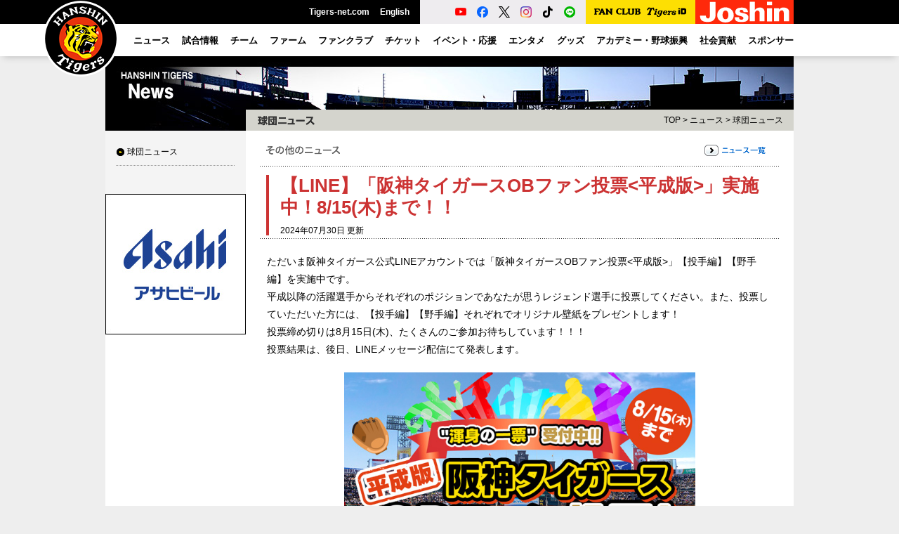

--- FILE ---
content_type: text/html
request_url: http://hanshintigers.jp/news/topics/info_9487.html
body_size: 8005
content:
<!DOCTYPE html PUBLIC "-//W3C//DTD XHTML 1.0 Transitional//EN" "http://www.w3.org/TR/xhtml1/DTD/xhtml1-transitional.dtd">
<html xmlns="http://www.w3.org/1999/xhtml" xml:lang="ja" lang="ja">
<head>
 <meta http-equiv="Content-Type" content="text/html; charset=utf-8" />
 <meta http-equiv="Content-Style-Type" content="text/css" />
 <meta http-equiv="Content-Script-Type" content="text/javascript" />
 <meta http-equiv="imagetoolbar" content="no" />
 <meta name="robots" content="all" />
 <meta name="copyright" content="(C) HANSHIN Tigers." />
 <meta name="keywords" content="プロ野球,球団,野球,球場,チケット,メッシュジャージ,ナンバージャージ,メガホン,トラッキー,ユニホーム,虎,甲子園" />
 <meta name="description" content="阪神タイガースの球団オフィシャルサイト。試合速報や選手名鑑、チケット情報、グッズの販売など。" />
 <title>【LINE】「阪神タイガースOBファン投票」実施中！8/15(木)まで！！｜球団ニュース｜ニュース｜阪神タイガース公式サイト</title>
 <script type="text/javascript" src="/common/js/jquery.js"></script>
 <script type="text/javascript" src="/common/js/jquery.tools.js"></script>
 <script type="text/javascript" src="/common/js/common.js"></script>
 <script type="text/javascript" src="/common/js/swfobject.js"></script>
 <script type="text/javascript" src="/common/js/news.js"></script>
 <link rel="stylesheet" type="text/css" media="all" href="/common/css/news.css" />
 <script type="text/javascript" src="/common/js/ga.js"></script>
</head>

<body id="news" class="topics">
<a name="top" id="top"></a>
<div id="layout"><div class="bg-wrap"><!--LAYOUT-->
<!-- Google Tag Manager (noscript) -->
<noscript><iframe src="https://www.googletagmanager.com/ns.html?id=GTM-TWJTTX"
height="0" width="0" style="display:none;visibility:hidden"></iframe></noscript>
<!-- End Google Tag Manager (noscript) -->

<div id="header" class="p-header">
    <!--HEADER-->
    <div class="p-header-menu">
        <h1 class="p-header-menu__logo"><a href="https://hanshintigers.jp/"><img src="/img/2025/header/logo_marutora.png" alt="タイガースロゴ" width="110" height="110"></a></h1>
        <ul class="p-header-menu__other">
            <li><a href="https://hanshintigers.jp/home/tigersnet/">Tigers-net.com</a></li>
            <li><a href="https://hanshintigers.jp/en/">English</a></li>
        </ul>
        <ul class="p-header-menu__sns">
            <li><a href="https://www.youtube.com/channel/UCqm35j3ustKFyXQVnX5tlXw" target="_blank"><img src="/img/2025/header/icon_youtube.png" alt="YouTube球団公式アカウント"></a></li>
            <li><a href="https://www.facebook.com/tigersdreamlink" target="_blank"><img src="/img/2025/header/icon_facebook.png" alt="Facebook球団公式アカウント"></a></li>
            <li><a href="https://x.com/tigersdreamlink" target="_blank"><img src="/img/2025/header/icon_x.png" alt="X球団公式アカウント"></a></li>
            <li><a href="https://www.instagram.com/hanshintigers_official/" target="_blank"><img src="/img/2025/header/icon_instagram.png" alt="Instagram球団公式アカウント"></a></li>
            <li><a href="https://www.tiktok.com/@hanshintigers_officialPR" target="_blank"><img src="/img/2025/header/icon_tiktok.png" alt="TikTok球団公式アカウント"></a></li>
            <li><a href="https://page.line.me/hanshintigers" target="_blank"><img src="/img/2025/header/icon_line.png" alt="LINE球団公式アカウント"></a></li>
        </ul>
        <div class="p-header-menu__fcid"><a href="https://id.hanshintigers.jp/system/"><img src="/img/2025/header/logo_fc_id.png" alt="Tigers FAN CLUB Tigers ID"></a></div>
        <div class="p-header-menu__joshin"><a href="https://shop.joshin.co.jp/" target="_blank" data-gtm-click="banner_header_joshin"><img src="/img/2025/header/joshin.gif" alt="Joshin" width="140" height="34" /></a></div>
    </div>
    <div class="p-header-global-wrapper">
        <span class="p-header-global-background js-menu-bg"></span>
        <div class="p-header-global-inner">
            <!--GN-->
            <ul class="p-header-global" id="gn">
                <li class="p-header-global__menu"><a href="https://hanshintigers.jp/news/topics/all/"><span>ニュース</span></a></li>
                <li class="p-header-global__menu js-perent-menu"><a href="https://hanshintigers.jp/game/"><span>試合情報</span></a>
                    <div class="p-header-global__menu__wrapper">
                        <div class="p-header-global__menu__inner">
                            <div class="p-header-global__menu__thumbnail">
                                <a href="https://hanshintigers.jp/game/schedule/"><img src="/img/2025/header/menu_game.jpg" alt="一軍試合日程"><span>一軍試合日程</span></a>
                            </div>
                            <ul class="p-header-global__menu__block p-header-global__submenu">
                                <li><a href="https://hanshintigers.jp/game/schedule/">一軍試合日程</a></li>
                                <li><span href="https://score.hanshintigers.jp/game/score/">一軍試合速報</span></li>
                                <li><span href="https://hanshintigers.jp/game/regist/">一軍登録選手</span></li>
                                <li><span href="https://hanshintigers.jp/game/standings/">順位表</span></li>
                                <li><span href="https://hanshintigers.jp/game/other/">他球場経過</span></li>
                                <li><a href="https://hanshintigers.jp/news/media/">放送予定</a></li>
                                <li><span href="https://hanshintigers.jp/game/sakinori/">先乗り情報局</span></li>
                                <li><span href="https://hanshintigers.jp/entertainment/download/pockecal.html">ポケットカレンダー</span></li>
                            </ul>
                            <div class="p-header-global__menu__block--wide">
                                <p class="p-header-global__menu__heading">球場案内</p>
                                <ul class="p-header-global__submenu">
                                    <li><a href="https://hanshintigers.jp/ticket/stadium/koshien.html">阪神甲子園球場</a></li>
                                    <li><a href="https://hanshintigers.jp/ticket/stadium/kyocera.html">京セラドーム大阪</a></li>
                                    <li><a href="https://zerocarbon-bp.hanshin.co.jp/" target="_blank">日鉄鋼板 ＳＧＬスタジアム 尼崎</a></li>
                                </ul>
                            </div>
                        </div>
                    </div>
                </li>
                <li class="p-header-global__menu js-perent-menu"><a href="https://hanshintigers.jp/data/"><span>チーム</span></a>
                    <div class="p-header-global__menu__wrapper">
                        <div class="p-header-global__menu__inner">
                            <div class="p-header-global__menu__thumbnail">
                                <a href="https://hanshintigers.jp/data/player/"><img src="/img/2025/header/menu_team.jpg" alt="選手プロフィール"><span>選手プロフィール</span></a>
                            </div>
                            <ul class="p-header-global__menu__block p-header-global__submenu">
                                <li><a href="https://hanshintigers.jp/data/player/">選手プロフィール</a></li>
                                <li><a href="https://hanshintigers.jp/data/staff/">監督・コーチプロフィール</a></li>
                                <li><a href="https://hanshintigers.jp/data/info/">チームスローガン</a></li>
                                <li><span href="https://hanshintigers.jp/game/stats_team/bat27.html">チーム投打成績</span></li>
                                <li><span href="https://hanshintigers.jp/game/stats_league/bat27.html">セ・リーグ投打成績</span></li>
                                <li><span href="https://hanshintigers.jp/data/record/">記録カウントダウン</span></li>
                                <li><a href="https://hanshintigers.jp/data/draft/">ドラフト</a></li>
                                <li><a href="https://hanshintigers.jp/data/resign/">契約更改</a></li>
                            </ul>
                            <ul class="p-header-global__menu__block p-header-global__submenu">
                                <li><a href="https://hanshintigers.jp/news/camp2025/">春季キャンプ</a></li>
                                <li><a href="https://hanshintigers.jp/news/autumn_camp2025/">秋季キャンプ</a></li>
                                <li><a href="https://hanshintigers.jp/data/history/">タイガースヒストリー</a></li>
                                <li><a href="https://hanshintigers.jp/data/uniform/">ユニフォーム物語</a></li>
                            </ul>
                        </div>
                    </div>
                </li>
                <li class="p-header-global__menu"><a href="https://zerocarbon-bp.hanshin.co.jp/" target="_blank"><span>ファーム</span></a></li>
                <li class="p-header-global__menu js-perent-menu"><a href="https://hanshintigers.jp/fanclub/"><span>ファンクラブ</span></a>
                    <div class="p-header-global__menu__wrapper">
                        <div class="p-header-global__menu__inner">
                            <div class="p-header-global__menu__thumbnail">
                                <a href="https://hanshintigers.jp/fanclub/ticket/"><img src="/img/2025/header/menu_fanclub.jpg" alt="チケット購入"><span>チケット購入</span></a>
                            </div>
                            <ul class="p-header-global__menu__block p-header-global__submenu">
                                <li><a href="https://hanshintigers.jp/fanclub/join/">2026年度ファンクラブ入会</a></li>
                                <li><a href="https://hanshintigers.jp/fanclub/topics/">ニュース</a></li>
                                <li><a href="https://hanshintigers.jp/fanclub/goods/">グッズ販売</a></li>
                                <li><a href="https://hanshintigers.jp/fanclub/torapo/exchange.html">虎ポイントアイテム交換</a></li>
                                <li><a href="https://hanshintigers.jp/fanclub/ticket/">チケット購入</a></li>
                                <li><a href="https://hanshintigers.jp/fanclub/event/cheer_2025.html">応援デー</a></li>
                                <!--<li><a href="https://hanshintigers.jp/fanclub/event/presentsday.html">プレゼントデー</a></li>
                                <li><a href="https://tigersfanclub.jp/rd/551/">TORACOスペシャルデー</a></li>-->
                            </ul>
                            <ul class="p-header-global__menu__block p-header-global__submenu">
                                <li><a href="https://hanshintigers.jp/fanclub/event/practice_2025.html">練習見学会&amp;記念撮影会</a></li>
                                <li><a href="https://hanshintigers.jp/fanclub/event/kids_index.html">KIDSイベント</a></li>
                                <li><a href="https://hanshintigers.jp/fanclub/join/2026/family/">2026年度ファミリー申請</a></li>
                                <li><a href="https://hanshintigers.jp/fanclub/agreement/">会員規約</a></li>
                            </ul>
                        </div>
                    </div>
                </li>
                <li class="p-header-global__menu js-perent-menu"><a href="https://hanshintigers.jp/ticket/"><span>チケット</span></a>
                    <div class="p-header-global__menu__wrapper">
                        <div class="p-header-global__menu__inner">
                            <div class="p-header-global__menu__thumbnail">
                                <a href="https://hanshintigers.jp/ticket/"><img src="/img/2025/header/menu_ticket.jpg" alt="チケット情報"><span>チケット情報</span></a>
                            </div>
                            <div class="p-header-global__menu__block--wide">
                                <p class="p-header-global__menu__heading"><a href="https://hanshintigers.jp/ticket/">チケット情報</a></p>
                                <ul class="p-header-global__menu__block p-header-global__submenu">
                                    <li><a href="https://hanshintigers.jp/ticket/price.html">料金表</a></li>
                                    <li><span href="https://hanshintigers.jp/ticket/#ticket_area">空席情報</span></li>
                                </ul>
                                <p class="p-header-global__menu__heading">チケット購入</p>
                                <ul class="p-header-global__submenu">
                                    <!--<li><a href="https://hanshintigers.jp/ticket/postseason/">阪神甲子園球場（クライマックスシリーズ）</a></li>-->
                                    <li><span href="https://hanshintigers.jp/rd/5405/">阪神甲子園球場（公式戦）</span></li>
                                    <li><span href="https://hanshintigers.jp/rd/5406/">京セラドーム大阪（公式戦）</span></li>
                                    <li><a href="https://hanshintigers.jp/rd/5403/">阪神甲子園球場（オープン戦）</a></li>
                                    <li><a href="https://hanshintigers.jp/rd/5404/">京セラドーム大阪（オープン戦）</a></li>
                                </ul>
                            </div>
                            <ul class="p-header-global__menu__block--wide p-header-global__submenu">
                                <li><span href="https://hanshintigers.jp/ticket/regular/kurashiki/">倉敷マスカットスタジアム</span></li>
                                <li><span href="https://zerocarbon-bp.hanshin.co.jp/ticket/" target="_blank">日鉄鋼板 ＳＧＬスタジアム 尼崎</span></li>
                                <li><a href="https://hanshintigers.jp/ticket/group/plan/">団体入場券</a></li>
                                <li><a href="https://koshien.hanshin.co.jp/reserve/" target="_blank">年間予約席</a></li>
                                <li><a href="https://hanshintigers.jp/ticket/event/season-ticket2026/">京セラドーム大阪シーズンチケット</a></li>
                            </ul>
                        </div>
                    </div>
                </li>
                <li class="p-header-global__menu js-perent-menu"><a href="https://hanshintigers.jp/event/"><span>イベント・応援</span></a>
                    <div class="p-header-global__menu__wrapper">
                        <div class="p-header-global__menu__inner">
                            <div class="p-header-global__menu__thumbnail">
                                <a href="https://hanshintigers.jp/event/"><img src="/img/2025/header/menu_event.jpg" alt="イベント日程"><span>イベント日程</span></a>
                            </div>
                            <div class="p-header-global__menu__block">
                                <p class="p-header-global__menu__heading"><a href="https://hanshintigers.jp/event/">イベント日程</a></p>
                                <ul class="p-header-global__submenu">
                                    <li><span href="https://hanshintigers.jp//event/game/b-luck_dynamite2025/">TIGERS B-LUCK DYNAMITE SERIES</span></li>
                                    <li><span href="https://hanshintigers.jp/event/game/ultra2025/">ウル虎の夏</span></li>
                                    <li><span href="https://hanshintigers.jp/toraco/">TORACO</span></li>
                                    <li><a href="https://hanshintigers.jp/home/fankan/">ファン感謝デー</a></li>
                                    <li><span href="https://hanshintigers.jp/lp/event_family_with_tigers2025/">Family with Tigers</span></li>
                                    <li><span href="https://hanshintigers.jp/lp/player_quiz/">タイガース選手クイズ</span></li>
                                </ul>
                            </div>
                            <ul class="p-header-global__menu__block p-header-global__submenu">
                                <li><a href="https://hanshintigers.jp/game/manner/">観戦マナー</a></li>
                                <li><a href="https://hanshintigers.jp/data/march/">ヒッティングマーチ</a></li>
                                <li><a href="https://hanshintigers.jp/data/themesong/">選手登場曲</a></li>
                                <li><a href="https://hanshintigers.jp/entertainment/mascot/">マスコット紹介</a></li>
                                <li><a href="https://hanshintigers.jp/entertainment/girls/">TigersGirls</a></li>
                            </ul>

                        </div>
                    </div>
                </li>
                <li class="p-header-global__menu js-perent-menu"><a href="https://hanshintigers.jp/entertainment/"><span>エンタメ</span></a>
                    <div class="p-header-global__menu__wrapper">
                        <div class="p-header-global__menu__inner">
                            <div class="p-header-global__menu__thumbnail">
                                <a href="https://hanshintigers.jp/entertainment/photo/2025/"><img src="/img/2025/header/menu_entertainment.jpg" alt="ゲームフォト"><span>ゲームフォト</span></a>
                            </div>
                            <ul class="p-header-global__menu__block p-header-global__submenu">
                                <li><a href="https://hanshintigers.jp/entertainment/photo/2025/">ゲームフォト</a></li>
                                <li><a href="https://hanshintigers.jp/home/toratele/">虎テレ</a></li>
                                <li><a href="https://hanshintigers.jp/home/mobile/">モバイルサイト</a></li>
                                <li><a href="https://hanshintigers.jp/entertainment/column/kodama/">マンスリーコラム「虎魂」</a></li>
                                <li><a href="https://toratown.hanshintigers.jp/" target="_blank">虎タウン</a></li>
                                <li><a href="https://hanshintigers.jp/entertainment/download/">壁紙ダウンロード</a></li>
                            </ul>
                        </div>
                    </div>
                </li>
                <li class="p-header-global__menu js-perent-menu"><a href="https://hanshintigers.jp/goods/"><span>グッズ</span></a>
                    <div class="p-header-global__menu__wrapper">
                        <div class="p-header-global__menu__inner">
                            <div class="p-header-global__menu__thumbnail">
                                <a href="https://hanshintigers.jp/goods/tshop/"><img src="/img/2025/header/menu_goods.jpg" alt="T-SHOP(オンラインショップ)"><span>T-SHOP(オンラインショップ)</span></a>
                            </div>
                            <ul class="p-header-global__menu__block--wide p-header-global__submenu">
                                <li><a href="https://hanshintigers.jp/goods/tshop/">T-SHOP(オンラインショップ)</a></li>
                                <li><a href="https://hanshintigers.jp/goods/alps/">タイガースチームショップアルプス</a></li>
                                <li><a href="https://hanshintigers.jp/goods/dugout/">ファンショップダグアウト</a></li>
                                <li><a href="https://hanshintigers.jp/goods/clubhouse/">チームショップクラブハウス</a></li>
                                <li><a href="https://hanshintigers.jp/goods/base/">ファンショップベース</a></li>
                                <li><a href="https://hanshintigers.jp/goods/shop/">阪神タイガースショップ</a></li>
                            </ul>
                            <ul class="p-header-global__menu__block p-header-global__submenu">
                                <li><a href="https://hanshintigers.jp/home/torapo/">虎ポイント</a></li>
                                <li><a href="https://hanshintigers.jp/goods/licensee/">ライセンシー募集</a></li>
                                <li><span href="https://shop.hanshintigers.jp/ec/shop/sttc/licencegoods/index.html" target="_blank">ライセンス商品紹介</span></li>
                            </ul>
                        </div>
                    </div>
                </li>
                <li class="p-header-global__menu js-perent-menu"><a href="https://hanshintigers.jp/academy/"><span>アカデミー・野球振興</span></a>
                    <div class="p-header-global__menu__wrapper">
                        <div class="p-header-global__menu__inner">
                            <div class="p-header-global__menu__thumbnail">
                                <a href="https://hanshintigers.jp/academy/"><img src="/img/2025/header/menu_academy.jpg" alt="アカデミー"><span>アカデミー</span></a>
                            </div>
                            <div class="p-header-global__menu__block">
                                <p class="p-header-global__menu__heading"><a href="https://hanshintigers.jp/academy/">アカデミー</a></p>
                                <ul class="p-header-global__submenu">
                                    <li><a href="https://hanshintigers.jp/academy/baseball_school/">ベースボールスクール</a></li>
                                    <li><a href="https://hanshintigers.jp/academy/dance_school/">ダンススクール</a></li>
                                    <li><a href="https://hanshintigers.jp/academy/online_baseball_school/">ムービーレッスン</a></li>
                                </ul>
                            </div>
                            <div class="p-header-global__menu__block--wide">
                                <p class="p-header-global__menu__heading"><a href="https://hanshintigers.jp/promotion/">野球振興</a></p>
                                <ul class="p-header-global__submenu">
                                    <li><a href="https://hanshintigers.jp/data/hanshintigers_women/">阪神タイガース Women（女子硬式）</a></li>
                                    <li><a href="https://hanshintigers.jp/community/promotion/junior/">阪神タイガースジュニアチーム（小学生軟式）</a></li>
                                    <li><a href="https://hanshintigers.jp/community/tigers-cup/">タイガースカップ（中学生硬式）</a></li>
                                    <li><a href="https://hanshintigers.jp/promotion/guest_teacher/">ゲストティーチャー（小学生）</a></li>
                                    <li><a href="https://hanshintigers.jp/promotion/ipbl/">独立リーグとの交流（地域振興）</a></li>
                                    <li><span href="https://hanshintigers.jp/promotion/camp/">春・秋キャンプ　ファーム地方試合</span></li>
                                    <li><a href="https://hanshintigers.jp/promotion/visit/">幼稚園・保育所訪問</a></li>
                                </ul>
                            </div>
                        </div>
                    </div>

                </li>
                <li class="p-header-global__menu js-perent-menu"><a href="https://hanshintigers.jp/community/"><span>社会貢献</span></a>

                    <div class="p-header-global__menu__wrapper">
                        <div class="p-header-global__menu__inner">
                            <div class="p-header-global__menu__thumbnail">
                                <a href="https://hanshintigers.jp/community/society/"><img src="/img/2025/header/menu_community.jpg" alt="社会貢献活動報告"><span>社会貢献活動報告</span></a>
                            </div>
                            <div class="p-header-global__menu__block">
                                <p class="p-header-global__menu__heading"><a href="https://hanshintigers.jp/community/">社会貢献活動</a></p>
                                <ul class="p-header-global__submenu">
                                    <li><a href="https://hanshintigers.jp/community/wakabayashi/">若林忠志賞</a></li>
                                    <li><a href="https://hanshintigers.jp/community/charity/">チャリティー活動</a></li>
                                    <li><a href="https://hanshintigers.jp/community/donation/">選手による寄付・寄贈</a></li>
                                    <li><a href="https://hanshintigers.jp/community/baseball_invite/">少年少女野球招待</a></li>
                                </ul>
                            </div>

                        </div>
                    </div>
                </li>
                <li class="p-header-global__menu js-perent-menu"><a href="https://hanshintigers.jp/home/sponsor/"><span>スポンサー</span></a>


                    <div class="p-header-global__menu__wrapper">
                        <div class="p-header-global__menu__inner">
                            <div class="p-header-global__menu__thumbnail">
                                <a href="https://hanshintigers.jp/home/sponsor/"><img src="/img/2025/header/menu_sponsor.jpg" alt="オフィシャルスポンサー"><span>オフィシャルスポンサー</span></a>
                            </div>
                            <ul class="p-header-global__menu__block p-header-global__submenu">
                                <li><a href="https://hanshintigers.jp/home/sponsor/farm.html">ファームスポンサー</a></li>
                                <li><a href="https://hanshintigers.jp/data/hanshintigers_women/">Womenスポンサー</a></li>
                                <li><span href="https://hanshintigers.jp/home/sponsor/society.html">社会貢献スポンサー</span></li>
                                <li><a href="https://hanshintigers.jp/promotion/">野球振興スポンサー</a></li>
                            </ul>
                            <ul class="p-header-global__menu__block p-header-global__submenu">
                                <li><a href="https://hanshintigers.jp/home/sponsor/">オフィシャルスポンサー</a></li>
                                <li><a href="https://hanshintigers.jp/home/sponsor/partner.html">パートナー一覧</a></li>
                                <li><a href="https://hanshintigers.jp/home/sponsor/supported.html">冠試合</a></li>
                                <li><a href="https://hanshintigers.jp/home/sponsor/presented.html">公式戦賞品提供</a></li>
                                <li><a href="https://hanshintigers.jp/home/sponsor/campaign.html">キャンペーン</a></li>
                            </ul>
                            <!-- <div class="p-header-global__menu__block">
                                <p class="p-header-global__menu__heading">イベントスポンサー</p>
                                <ul class="p-header-global__submenu">
                                    <li><a href="https://hanshintigers.jp/90th/#legends-day">Tigers Legends Day</a></li>
                                    <li><span href="">ウル虎の夏2025</span></li>
                                    <li><span href="">TIGERS B-LUCK DYNAMITE SERIES</span></li>
                                </ul>
                            </div> -->
                        </div>
                    </div>
                </li>
            </ul>
            <!--GN-->
        </div>
        <!--HEADER-->
    </div>
</div>

 <div id="container"><div class="wrap"><!--CONTAINER-->
  <h2 class="ct">ニュース</h2>
  <div id="side"><!--SIDE-->
   <div id="ln"><!--LN-->
    <ul>
     <li id="ln_topics"><a href="/news/topics/">球団ニュース</a></li>
    </ul>
   <!--LN--></div>

<div id="sp-banner"><!--BANNER-->
<p id="sp-banner-area">
<a href="http://hanshintigers.jp/banner/cc/asahi.html" target="_blank" data-gtm-click="/banner/img/bnr_con_asahi2019.jpg" onclick="ga('send', 'event', 'banner_con_rect', 'click', this.href);"><img src="/banner/img/bnr_con_asahi2019.jpg" alt="レクタングルバナー" width="200" height="200" /></a>
</p><!--BANNER--></div>          
<div id="fc-banner">
<!--FC�Љ�
<p>
<a href="https://tigersfanclub.jp/system/side_topics_entry"><img src="/banner/img/bnr_fc_150807.jpg" alt="" /></a>
</p>-->

<!--��������
<p>
<a href="https://tigersfanclub.jp/system/side_early_entry"><img src="/banner/img/bnr_fc_150814.jpg" alt="" /></a>
</p>-->

<!--�F�B�Љ�
<p>
<a href="https://tigersfanclub.jp/system/side_friend_entry"><img src="/banner/img/bnr_fc_150828.jpg" alt="" /></a>
</p>-->


<!--���T�Љ�
<p>
<a href="https://tigersfanclub.jp/system/side_goods_entry"><img src="/banner/img/bnr_fc_150904.jpg" alt="" /></a>
</p>-->


<!--�t�@�~���[�\��
<p>
<a href="https://tigersfanclub.jp/system/side_family_entry"><img src="/banner/img/bnr_fc_150821.jpg" alt="" /></a>
</p>-->


</div>
  <!--SIDE--></div>

  <div id="main"><!--MAIN-->
   <h3 class="pt">球団ニュース</h3>
   <p id="tp"><a href="/">TOP</a> &gt; <a href="../">ニュース</a> &gt; <a href="./">球団ニュース</a></p>
   <div id="article"><!--ARTICLE-->
    <div id="news-category">
     <p class="category-name"><img src="images/st_other.gif" alt="その他ニュース" width="124" height="16" /></p>
     <p class="back"><a href="list_other.html"><img src="../img/bt_newslist.gif" alt="ニュース一覧" width="87" height="16" /></a></p>
    </div>
    <div id="news-title">
     <dl>
      <dt>【LINE】「阪神タイガースOBファン投票<平成版>」実施中！8/15(木)まで！！</dt>
      <dd>2024年07月30日 更新</dd>
     </dl>
    </div>
    <div id="link-sns">
        <a href="//twitter.com/share" class="twitter-share-button" data-count="horizontal">Tweet</a><script type="text/javascript" src="//platform.twitter.com/widgets.js"></script>
        <iframe src="//www.facebook.com/plugins/like.php?href=https%3A%2F%2Fhanshintigers.jp%2Fnews%2Ftopics%2Finfo_9487.html&amp;layout=button_count&amp;show_faces=true&amp;width=450&amp;action=like&amp;font&amp;colorscheme=light&amp;height=20" scrolling="no" frameborder="0" style="border:none; overflow:hidden; width:105px; height:20px;" allowTransparency="true"></iframe>
    </div>
    <div id="news-entry"><!--ENTRY-->
<p>ただいま阪神タイガース公式LINEアカウントでは「阪神タイガースOBファン投票<平成版>」【投手編】【野手編】を実施中です。<br />平成以降の活躍選手からそれぞれのポジションであなたが思うレジェンド選手に投票してください。また、投票していただいた方には、【投手編】【野手編】それぞれでオリジナル壁紙をプレゼントします！<br />投票締め切りは8月15日(木)、たくさんのご参加お待ちしています！！！<br />投票結果は、後日、LINEメッセージ配信にて発表します。</p><p class="img-c-nb"><img src="img/img_240730_2_1.jpg" width="500"></p><h5>実施期間</h5><p>8月15日(木)23:59まで</p><h5>参加方法</h5><p>「阪神タイガースOBファン投票<平成版>」は、下記より阪神タイガース公式LINEアカウントと友だちになり、トーク画面のメニューより参加いただけます。<br />すでに友だちの方は、阪神タイガース公式LINEアカウントからの配信メッセージ、またはトーク画面のメニューよりご参加ください。<br />※通知をブロックされている方は、ブロック解除のうえご参加ください。</p><p class="link"><a href="https://lin.ee/7phzfTX" target="_blank">阪神タイガース公式LINEアカウント 友だち登録</a></p>
    <!--ENTRY--></div>
   <!--ARTICLE--></div>
  <!--MAIN--></div>
 <!--CONTAINER--></div></div>


<div id="footer" class="p-footer">
    <!--FOOTER-->
    <div class="p-footer__sponsor">
        <div class="p-footer__inner">
            <div class="p-footer__sponsor">
                <p class="p-footer__heading"><a href="//hanshintigers.jp/home/sponsor/">OFFICIAL SPONSOR</a></p>
                <ul class="p-footer__sponsor__list">
                    <li><a href="https://shop.joshin.co.jp/" target="_blank" data-gtm-click="banner_footer_joshin"><img src="/img/2025/footer/sp_joshin.jpg" alt="上新電機株式会社" width="160" height="54" /></a></li>
                    <li><a href="https://www.mizuno.jp/" target="_blank" data-gtm-click="banner_footer_mizuno"><img src="/img/2025/footer/sp_mizuno.jpg" alt="ミズノ株式会社" width="160" height="54" /></a></li>
                    <li><a href="https://www.lawson.co.jp/index.html" target="_blank" data-gtm-click="banner_footer_lawson"><img src="/img/2025/footer/sp_lawson.jpg" alt="LAWSON" width="160" height="54" /></a></li>
                    <li><a href="https://www.asahibeer.co.jp/" target="_blank" data-gtm-click="banner_footer_asahi"><img src="/img/2025/footer/sp_asahi.jpg" alt="アサヒビール" width="160" height="54" /></a></li>
                    <li><a href="https://www.jibunbank.co.jp/?code=JB0010211201" target="_blank" data-gtm-click="banner_footer_jibun"><img src="/img/2025/footer/sp_jibun.jpg" alt="auじぶん銀行株式会社" width="160" height="54" /></a></li>
                </ul>
            </div>
            <div id="season_logo"><a href="/data/info/"><img src="/img/2026/footer/season_logo.png" width="184" height="100" alt="2026シーズンロゴ"></a></div>
        </div>
    </div>

    <div class="p-footer__menu">
        <div class="p-footer__inner">
            <ul class="p-footer__menu__list">
                <li><a href="//hanshintigers.jp/home/corporate/">会社概要</a></li>
                <li><a href="//hanshintigers.jp/home/company/">球団の基本姿勢</a></li>
                <li><a href="//hanshintigers.jp/home/policy/">公式サイト運営管理方針</a></li>
                <li><a href="//hanshintigers.jp/home/privacy/">個人情報の取り扱い</a></li>
                <li><a href="//hanshintigers.jp/home/ad/">広告掲載のご案内</a></li>
                <li><a href="//hanshintigers.jp/home/qa/">問い合わせ・Q&amp;A</a></li>
                <li><a href="//hanshintigers.jp/home/link/">リンク集</a></li>
            </ul>
            <p id="copyrights">&copy; HANSHIN Tigers</p>
        </div>
    </div>
    <!--FOOTER-->
</div>

<!--LAYOUT--></div></div>
</body>
</html>
